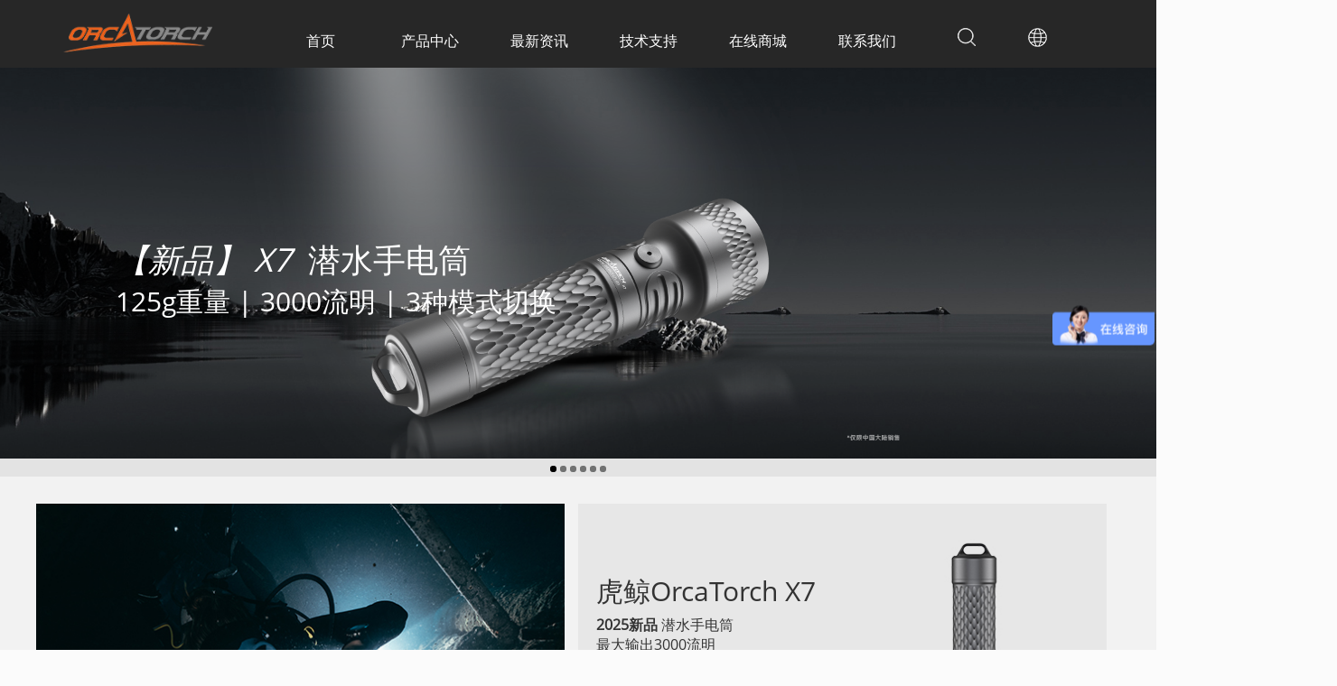

--- FILE ---
content_type: text/html; charset=UTF-8
request_url: http://orcatorch.cn/
body_size: 5631
content:
    <!DOCTYPE html>
    <html lang="zh-CN">
    <head>
        <meta charset="UTF-8">
        <meta http-equiv="X-UA-Compatible" content="IE=edge"/>
        <meta name="viewport" content="width=device-width,minimum-scale=1.0,maximum-scale=1.0,user-scalable=no"/>
        <meta content="yes" name="apple-mobile-web-app-capable">
        <meta content="black" name="apple-mobile-web-app-status-bar-style">
        <meta name="format-detection" content="telephone=no,email=no">
        <meta content="yes" name="apple-touch-fullscreen">
        <link href="/static/images/logo.ico" rel="shortcut icon" type="image/x-icon">
        <meta name="csrf-param" content="_csrf">
    <meta name="csrf-token" content="l3tFNMq2Axeot7eK2HS0u8Rpi5JHMSqYD0h9SFsaWTz5HhoMq9VrQ8Hg7dn1RtWKhVvN5ClwSMpBLC8ZYmgTaw==">
        <title>潜水灯-潜水手电筒-潜水摄影灯-水下工程照明-虎鲸OrcaTorch</title>
        <meta name="description" content="虎鲸OrcaTorch专注中高端潜水灯、潜水手电筒、LED潜水手电筒、潜水摄影灯、水下工程照明、水下作业照明、OrcaTorch虎鲸是潜水照明行业领航者品牌。">
        <meta name="keywords" content="潜水灯,潜水手电筒,LED潜水手电筒,潜水摄影灯,水下工程照明,虎鲸OrcaTorch">
        <link href="/static/css/font-awesome.min.css" rel="stylesheet">
<link href="/static/css/bootstrap.min.css" rel="stylesheet">
<link href="/static/css/animate.css" rel="stylesheet">
<link href="/static/css/swiper.min.css" rel="stylesheet">
<link href="/static/css/mystyle.css" rel="stylesheet">
<link href="/static/css/y-style.css" rel="stylesheet">
<!--[if lte IE 7]>
<link href="/static/css/font-awesome-ie7.min.css" rel="stylesheet">
<![endif]-->
<!--[if lte IE 9]>
<script src="/static/js/html5shiv.min.js"></script>
<![endif]-->
<!--[if lte IE 9]>
<script src="/static/js/respond.min.js"></script>
<![endif]-->
<!--[if lte IE 9]>
<script src="/static/js/ie-emulation-modes-warning.js"></script>
<![endif]-->                                                                                                            </head>
    <body class="page-site-index lang-zh-cn">
        <div class="wrap">
        <header class="header-header">
    <nav class="header-nav">
        <div class="container">
            <div class="row">
                <div class="col-md-2 col-sm-2">
                    <div class="row">
                        <button class="navbar-toggle collapsed icon text-right" data-toggle="collapse"
                                data-target="#navbar" aria-expanded="false" aria-controls="navbar"><i
                                    class="fa fa-bars"></i>
                        </button>
                        <div class="logo">
                            <a href="/">
                                <img src="/uploadfiles/images/logo.png"
                                     alt="潜水灯-潜水手电筒-潜水摄影灯-水下工程照明-虎鲸OrcaTorch"/>
                            </a>
                        </div>
                    </div>
                </div>
                <div class="col-md-10 col-sm-10 navbar_position">
                    <div class="nav_bar navbar-collapse collapse row" id="navbar">
                        <ul class="col-sm-9 col-md-10">
                            <li class=" active"><a
                                        href="/"">首页</a></li>
                                                                                                                            <li class="l1">
                                        <a href="/list/product.html">产品中心</a>
                                                                                                                            <div class="hid">
                                                <div class="container">
                                                    <div class="row">
                                                        <ul class="col-xs-12" role="presentation" id="nav-menu5">
                                                                                                                            <li class="text-left col-xs-6 col-sm-4 col-md-3">
                                                                    <a href="/list/recreational-diving.html">
                                                                        <img src="/uploadfiles/images/nav/6e/6ecd9f659f-recreational-diving.png">
                                                                        <h4>休闲潜水</h4>
                                                                    </a>
                                                                </li>
                                                                                                                            <li class="text-left col-xs-6 col-sm-4 col-md-3">
                                                                    <a href="/list/technical-diving.html">
                                                                        <img src="/uploadfiles/images/nav/15/15361adc5b-technical-diving.png">
                                                                        <h4>技术潜水</h4>
                                                                    </a>
                                                                </li>
                                                                                                                            <li class="text-left col-xs-6 col-sm-4 col-md-3">
                                                                    <a href="/list/underwater-photography.html">
                                                                        <img src="/uploadfiles/images/nav/fd/fd0f88aaf6-uw-photography.png">
                                                                        <h4>水下摄影</h4>
                                                                    </a>
                                                                </li>
                                                                                                                            <li class="text-left col-xs-6 col-sm-4 col-md-3">
                                                                    <a href="/list/arms-trays.html">
                                                                        <img src="/uploadfiles/images/nav/b7/b7734a9359-arms.png">
                                                                        <h4>灯臂&托盘</h4>
                                                                    </a>
                                                                </li>
                                                                                                                            <li class="text-left col-xs-6 col-sm-4 col-md-3">
                                                                    <a href="/list/accessories.html">
                                                                        <img src="/uploadfiles/images/nav/76/76f42dcbed-accessories.png">
                                                                        <h4>配件</h4>
                                                                    </a>
                                                                </li>
                                                                                                                    </ul>
                                                    </div>
                                                </div>
                                            </div>
                                            <button class="hidden-menu-add" type="submit" id="hidden-menu-add"></button>
                                            <button class="hidden-menu-take" type="submit" id="hidden-menu-take"></button>
                                                                            </li>
                                                                    <li class="l1">
                                        <a href="/news/1531189980.html">最新资讯</a>
                                                                                                                    </li>
                                                                    <li class="l1">
                                        <a href="/news/support.html">技术支持</a>
                                                                                                                            <div class="hid">
                                                <div class="container">
                                                    <div class="row">
                                                        <ul class="col-xs-12" role="presentation" id="nav-menu7">
                                                                                                                            <li class="text-left col-xs-6 col-sm-4 col-md-3">
                                                                    <a href="/news/support.html">
                                                                        <img src="/uploadfiles/images/nav/2e/2e3c4f8632-faq.png">
                                                                        <h4>问答</h4>
                                                                    </a>
                                                                </li>
                                                                                                                            <li class="text-left col-xs-6 col-sm-4 col-md-3">
                                                                    <a href="/news/download.html">
                                                                        <img src="/uploadfiles/images/nav/3a/3a756d6094-xia-zai.png">
                                                                        <h4>下载中心</h4>
                                                                    </a>
                                                                </li>
                                                                                                                            <li class="text-left col-xs-6 col-sm-4 col-md-3">
                                                                    <a href="/page/product-registration.html">
                                                                        <img src="/uploadfiles/images/nav/14/14c781f04e-chan-pin-zhu-ce-zheng-xiao-qi-yu-jing.png">
                                                                        <h4>产品注册</h4>
                                                                    </a>
                                                                </li>
                                                                                                                    </ul>
                                                    </div>
                                                </div>
                                            </div>
                                            <button class="hidden-menu-add" type="submit" id="hidden-menu-add"></button>
                                            <button class="hidden-menu-take" type="submit" id="hidden-menu-take"></button>
                                                                            </li>
                                                                    <li class="l1">
                                        <a href="https://yghw.tmall.com/">在线商城</a>
                                                                                                                    </li>
                                                                    <li class="l1">
                                        <a href="/page/contact-us.html">联系我们</a>
                                                                                                                    </li>
                                                                                    </ul>
                        <ul class="col-sm-3 col-md-2 header-rit">
                            <button class="header-top-search" id="header-top-search"></button>
                            <button class="header-top-language" id="header-top-language" type="button"
                                    data-toggle="dropdown" aria-haspopup="true" aria-expanded="false"></button>
                            <ul class="dropdown-menu" aria-labelledby="header-top-language">
                                                                                                    <a href="/?lang=zh-CN">中文</a>
                                                                    <a href="https://www.orcatorch.com/">English</a>
                                                            </ul>
                        </ul>
                        <div class="container">
                            <div class="row">
                                <div class="search" id="search">
                                    <form action="/search.html" method="get" class="form-inline">
                                        <div class="form-group col-xs-12">
                                            <div class="input-group col-xs-12">
                                                <input type="text" class="form-control" placeholder="search" name="keywords">
                                            </div>
                                        </div>
                                        <button type="submit" class="btn btn-primary"></button>
                                    </form>
                                </div>
                            </div>
                        </div>
                    </div>
                </div>
            </div>
        </div>
        </div>
    </nav>
</header>
        <div class="index-banner">
            <div id="carousel-example-generic" class="carousel slide" data-ride="carousel">
                                                    <div class="carousel-inner" role="listbox">
                                                                            <div class="item banner-text  active">
                                <div class="index-right-text">
                                    <h2><h3><em>【新品】 X7</em>&nbsp; 潜水手电筒</h3>
<h4>125g重量 | 3000流明 | 3种模式切换</h4></h2>
                                </div>
                                                                    <a class="mod-img" href="/product/X7.html" target="_blank">
                                        <img src="/cache/1920x650/banner/c1/c183aefe79-hui25-10-10.png" alt="X7">
                                    </a>
                                                            </div>
                                                                                <div class="item banner-text ">
                                <div class="index-right-text">
                                    <h2></h2>
                                </div>
                                                                    <a class="mod-img" href="/product/D710V-MK2.html" target="_blank">
                                        <img src="/cache/1920x650/banner/05/0565f29f76-feng-mian-1920x650hua-ban-11.jpg" alt="D710V">
                                    </a>
                                                            </div>
                                                                                <div class="item banner-text ">
                                <div class="index-right-text">
                                    <h2><h3><em>ZD710 MK2</em>&nbsp; 变焦潜水手电</h3>
<h4>射程920米，可调光束角度4°-72°</h4></h2>
                                </div>
                                                                    <a class="mod-img" href="/product/ZD710.html" target="_blank">
                                        <img src="/cache/1920x650/banner/b6/b6e0134bcc-ef0c5d6629-zd710-1920x6501.jpg" alt="ZD710 MK2">
                                    </a>
                                                            </div>
                                                                                <div class="item banner-text ">
                                <div class="index-right-text">
                                    <h2><h3><em>新品D920</em>&nbsp; 无线技术主灯</h3>
<h4>最高2500流明，120°强劲泛光</h4>
</h2>
                                </div>
                                                                    <a class="mod-img" href="/product/D920.html" target="_blank">
                                        <img src="/cache/1920x650/banner/70/706466423e-d9205.jpg" alt="D920无线主灯">
                                    </a>
                                                            </div>
                                                                                <div class="item banner-text ">
                                <div class="index-right-text">
                                    <h2><h3><em>新品 Mazu  TD01</em>双色潜水头灯</h3>
<h2>最高1200流明，支架角度可调180°</h2></h2>
                                </div>
                                                                    <a class="mod-img" href="/product/TD01.html" target="_blank">
                                        <img src="/cache/1920x650/banner/9b/9bf753d964-td01hua-ban-11.jpg" alt="新品 Mazu  TD01">
                                    </a>
                                                            </div>
                                                                                <div class="item banner-text ">
                                <div class="index-right-text">
                                    <h2><h3><em>D630 v2.0</em>&nbsp; 分体式潜水灯</h3>
<h4>最高亮4600流明</h4></h2>
                                </div>
                                                                    <a class="mod-img" href="/product/D630.html">
                                        <img src="/cache/1920x650/banner/41/4116c84733-d630-banner.jpg" alt="OrcaTorch虎鲸D630分体潜水手电筒">
                                    </a>
                                                            </div>
                                                                        </div>
                                <!-- Controls -->
                <a class="left carousel-control" href="#carousel-example-generic" role="button" data-slide="prev">
                    <span class="glyphicon glyphicon-chevron-left" aria-hidden="true"><i class=" fa fa-angle-left"></i></span>
                    <span class="sr-only">Previous</span>
                </a>
                <a class="right carousel-control" href="#carousel-example-generic" role="button" data-slide="next">
                    <span class="glyphicon glyphicon-chevron-right" aria-hidden="true"><i class="fa fa-angle-right"></i></span>
                    <span class="sr-only">Next</span>
                </a>
                <!-- Indicators -->
                                    <ol class="carousel-indicators">
                                                                            <li data-target="#carousel-example-generic" data-slide-to="0"  class="active"></li>
                                                                                <li data-target="#carousel-example-generic" data-slide-to="1" ></li>
                                                                                <li data-target="#carousel-example-generic" data-slide-to="2" ></li>
                                                                                <li data-target="#carousel-example-generic" data-slide-to="3" ></li>
                                                                                <li data-target="#carousel-example-generic" data-slide-to="4" ></li>
                                                                                <li data-target="#carousel-example-generic" data-slide-to="5" ></li>
                                                                        </ol>
                            </div>
        </div>
        <div class="index-content">
            <div class="container">
                <div class="row">
                    <div class="index-content"><div class="container"><div class="row"><div class="col-xs-12 col-sm-6 index-left"><a href="/list/photos.html" target="_self" title="潜水灯|潜水手电筒|潜水照明|虎鲸Orcatorch|精彩视频"><img src="https://www.orcatorch.com/uploadfiles/editer/image/20250707/1751883360869565.jpg" title="潜水照明"/> </a><div class="index-right-text"><h2>精彩视频/画廊</h2><span>分享和学习</span></div></div><div class="col-xs-12 col-sm-6 index-right"><div class="index-right-img"><div class="index-right-text"><span><h2>虎鲸OrcaTorch X7</h2><strong>2025新品</strong> 潜水手电筒<br/>最大输出3000流明</span></div><a href="/product/X7.html" target="_blank" title="潜水手电筒，潜水照明，潜水灯，水下照明|虎鲸OrcaTorch"><img src="/uploadfiles/editer/image/20250818/1755497587367541.jpg" title="潜水手电筒，潜水照明，潜水灯，水下照明|虎鲸OrcaTor"/></a></div><div class="index-right-img"><div class="index-right-text"><span><h2>虎鲸OrcaTorch ZD710 MK2</h2>新款变焦潜水灯<br/>USB-C 型直充</span></div><a href="/product/ZD710.html" target="_blank" title="ZD71 0MK2变焦潜水灯 USB-C 型直充"><img src="/uploadfiles/editer/image/20250110/1736478345488297.jpg" title="变焦潜水潜水手电" alt="ZD710 MK2.jpg"/></a></div></div></div><p><br/></p></div></div>                </div>
            </div>
            <div class="index-list">
                <div class="container">
                    <div class="row">
                        <div class="index-list-content"><div class="index-list-text"><p><a href="/page/Become-a-Dealer.html" target="_blank" title="加入成为Orcatorch虎鲸品牌手电筒经销商。" textvalue="成为经销商">成为经销商</a></p><span>加入我们销售网络</span></div></div><div class="index-list-content"><div class="index-list-text"><p><a href="/news/support.html" target="_blank" title="Orcatorch虎鲸品牌提供最全方位的服务和支持！" textvalue="服务与支持">服务与支持</a></p><span>我们很高兴为您提供帮助与服务</span></div></div><div class="index-list-content"><div class="index-list-text"><p><a href="/list/photos.html" target="_blank" title="Orcatorch虎鲸品牌提供社区交流服务~" textvalue="社区交流">社区交流</a></p><span>学习, 交流与分享</span></div></div><p><br/></p>                    </div>
                </div>
            </div>
        </div>
        <footer class="footer-footer">
    <div class="container">
        <div class="row">
            <div class="footer-left col-md-3 col-sm-6 col-xs-12">
                <div class="footer-logo">
                    <a href="/">
                        <img src="/uploadfiles/images/logo.png" alt="潜水灯-潜水手电筒-潜水摄影灯-水下工程照明-虎鲸OrcaTorch"/>
                    </a>
                </div>
                <div class="footer-search">
                    <form id="email-ajax" action="/site/subscription.html" method="get" class="form-inline">
                    <input type="text" name="mail" class="textBox" placeholder="请输入邮箱">
                    <button type="submit" onclick="tijiao2()"></button>
                    </form>
                </div>
                <div class="email-null">
                    <p>请输入邮箱</p>                </div>
                <p><p>第一时间获得拓飞电子的最新动态</p></p>
            </div>
            <div class="col-md-9 col-sm-6 col-xs-12">
                <div class="row">
                    <ul class="col-xs-6 col-sm-6 col-md-3 hiddle-list"><h5>公司信息</h5><li><a href="/page/about.html">关于我们</a></li><li><a href="/page/Become-a-Dealer.html">成为经销商</a></li><li><a href="/page/contact-us.html">联系我们</a></li><button class="hidden-introduce-add" type="submit" id="hidden-introduce-add"></button><button class="hidden-introduce-take" type="submit" id="hidden-introduce-take"></button></ul><ul class="col-xs-6 col-sm-6 col-md-3 hiddle-list"><h5>最新资讯</h5><li><a href="/news/events.html">公司新闻</a></li><li><a href="/news/media-reports.html">行业新闻</a></li><li><a href="/news/official-news.html">展会资讯</a></li><button class="hidden-introduce-add" type="submit" id="hidden-introduce-add"></button><button class="hidden-introduce-take" type="submit" id="hidden-introduce-take"></button></ul><ul class="col-xs-6 col-sm-6 col-md-3 hiddle-list"><h5>服务与支持</h5><li><a href="/page/product-registration.html">产品注册</a></li><li><a href="/news/support.html">技术支持</a></li><li><a href="/page/warranty-policy.html">保修政策</a></li><button class="hidden-introduce-add" type="submit" id="hidden-introduce-add"></button><button class="hidden-introduce-take" type="submit" id="hidden-introduce-take"></button></ul><ul class="col-xs-6 col-sm-6 col-md-3 hiddle-list"><h5>用户体验</h5><li><a href="/news/ambassador.html">品牌大使</a></li><li><a href="/list/photos.html">画&nbsp; &nbsp; &nbsp; &nbsp;廊</a></li><li><a href="/news/review-articles.html">测评资讯</a></li><button class="hidden-introduce-add" type="submit" id="hidden-introduce-add"></button><button class="hidden-introduce-take" type="submit" id="hidden-introduce-take"></button></ul>                </div>
            </div>
            <div class="col-xs-12 share">
                <div class="share"><a href="https://yghw.tmall.com/" target="_blank" title="京东"><img src="/uploadfiles/editer/image/20250217/1739778151398707.png" title="天猫" alt="虎鲸ORCATORCH天猫"/></a><a href="https://mall.jd.com/index-16774829.html" target="_blank" title="京东"><img src="/uploadfiles/editer/image/20241223/1734921773963141.png" title="京东" alt="JD-LOGO.png"/></a><a href="https://www.xiaohongshu.com/user/profile/5ffe6b60000000000100aa19" target="_blank" title="小红书"><img src="/uploadfiles/editer/image/20230816/1692156326160158.png" alt="小红书"/></a>&nbsp;<a id="wechat-cilk"><img src="/lil/5823/uploadfiles/editer/image/20180930/1538279873620665.png" title="微信" alt="微信"/></a></div><div id="wechat"><img src="/lil/5823/uploadfiles/editer/image/20180930/1538279882231813.png" title="微信" alt="微信"/></div>            </div>
            <div class="col-xs-12 text-center copyright">
                <script>var _hmt = _hmt || [];
(function() {
var hm = document.createElement("script");
hm.src = "https://hm.baidu.com/hm.js?c93b548c189e715cd52333f86d884661";
var s = document.getElementsByTagName("script")[0];
s.parentNode.insertBefore(hm, s);
})();</script><p><span>CopyRight © 2014-2026&nbsp;&nbsp;<a href="http://www.Orcatorch.cn" target="_self" title="虎鲸Orcatorch">orcatorch.cn</a> 版权所有&nbsp;虎鲸OrcaTorch&nbsp;<a href="https://beian.miit.gov.cn/" target="_blank">粤ICP备2020087322号</a> &nbsp;</span> <img src="https://beian.mps.gov.cn/web/assets/logo01.6189a29f.png" style="width: 16px; height: 17px;"/><a href="https://beian.mps.gov.cn/#/query/webSearch?code=44030002009483" rel="noreferrer" target="_blank">粤公网安备44030002009483号</a> &nbsp;<a href="/sitemap.xml" target="_blank" textvalue="sitemap">sitemap</a></p><p>地址：深圳宝安福海塘尾社区凤塘大道华丰科技园6号4楼&nbsp; 电话：<a href="tel:18219449088">182 1944 9088</a></p><p><a href="http://www.orcatorch.cn/list/product.html" target="_blank" title="潜水手电，Orcatorch虎鲸品牌" textvalue="潜水手电" style="white-space: normal;">潜水灯</a>&nbsp;<a href="/list/product.html" target="_blank" title="潜水手电筒，潜水灯" textvalue="潜水手电筒">潜水手电筒</a>&nbsp;<a href="/list/product.html" target="_blank" title="LED潜水手电筒，Orcatorch虎鲸品牌">LED潜水手电筒</a> <a href="/list/product.html" target="_blank" title="强光潜水手电筒，虎鲸Orcatorch品牌" textvalue="强光潜水手电筒">强光潜水手电筒</a>&nbsp;<a href="/list/product.html" target="_blank" title="潜水摄影灯，摄影手电筒，虎鲸Orcatorch品牌" textvalue="潜水摄影灯">潜水摄影灯</a> <a href="http://www.orcatorch.cn/" target="_blank" title="水下工程照明，水下搜索灯，水下补光灯" textvalue="水下工程照明">水下工程照明</a>&nbsp;<a href="/list/product.html" target="_blank" title="虎鲸Orcatorch潜水手电筒" textvalue="虎鲸OrcaTorch">虎鲸OrcaTorch</a>&nbsp;<a href="http://www.shoudian.org" target="_blank" title="手电筒爱好者之家">手电大家谈</a></p>            </div>
        </div>
    </div>
</footer>
        <button class="back_to_top"></button>

            </div>
    <script src="/static/js/jquery.min.js"></script>
<script src="/static/js/bootstrap.js"></script>
<script src="/static/js/cp_slider.js"></script>
<script src="/static/js/wow.js"></script>
<script src="/static/js/myjs.js"></script>
<script src="/static/js/jquery.imagezoom.min.js"></script>
<script src="/static/js/swiper.min.js"></script>
<script>
            jQuery(".fullSlide").slide({ titCell:".hd ul", mainCell:".bd ul", effect:"leftLoop", vis:"auto", autoPlay:true, autoPage:true, trigger:"click" });
        </script>    </body>
    </html>


--- FILE ---
content_type: text/css
request_url: http://orcatorch.cn/static/css/y-style.css
body_size: 1090
content:
@charset "utf-8";
@font-face {
    font-family: "Open Sans";
    src: url("../fonts/Open Sans.ttf");
}

@font-face {
    font-family: "Open Sans";
    src: url(//:) format("no404"), url("../fonts/Open Sans.ttf") format("truetype");
    font-weight: normal;
    font-style: normal;
}
body {
    font-family: "Open Sans","PingFang SC","Microsoft YaHei","Helvetica Neue","Hiragino Sans GB","WenQuanYi Micro Hei",Arial,sans-serif;
    color: #333;
    font-size: 100%;
    background: #fbfbfb;
    font-size: 14px;
    color: #333;
    /*-moz-user-select: none;
    -webkit-user-select: none;
    -ms-user-select: none;
    -khtml-user-select: none;
    user-select: none;*/
    font-weight: normal;
}
a {
    color: #666;
}
a:hover {
    color: #f2630a;
    text-decoration: none;
}
ul {
    list-style: none;
    padding: 0px;
    margin: 0;
}
a:visited,
a:active {
    text-decoration: none;
}

/*.container {
    min-width: 1200px;
    padding: 0px;
}*/
/********************************FAQ**********************************************/
.faq-top{
    padding-top: 30px;
    padding-bottom: 30px;
    overflow: hidden;
    font-weight: 300;
}
.faq-top h2 {
    font-size: 38px;
    color: #000;
}
.faq-area {
    font-size: 14px;
    color: #999;
}
.faq-center {
    border-top: 1px solid #eee;
    border-bottom: 1px solid #eee;
    padding-top: 30px;
    padding-bottom: 30px;
    overflow: hidden;
    margin-top: 30px;
    margin-bottom: 30px;
}
.faq-title {
    text-transform: uppercase;
    font-size: 16px;
}
.faq-center .faq-title-list {
    overflow: hidden;
    position:relative;
    z-index: 9;
    width: 100%;
    background: #f0f0f0;
    display: none;
    padding: 5px;
}
.faq-center .faq-title-list li {
    float: left;
    width: 100%;
    text-align: center;
}
.faq-center .faq-title-list li h3{
    font-size: 12px;
    color: #727579;
    letter-spacing: 1px;
    margin: 0px;
}
.faq-center .faq-title-list li img {
    max-width: 100%;
    display: none;
}
.faq-center .faq-content-list {
    max-height: 2200px;
    overflow-y: scroll;
    background-color: #fff;
    transition: all 1s;
}
.faq-center .faq-content-list dl {
    border-bottom: 1px solid #eee;
    padding: 10px;
    overflow: hidden;
}
.faq-center .faq-content-list dl dt{
    color: #e95b15;
    padding: 5px 0;
    font-weight: normal;
    font-size: 16px;
}
.faq-center .faq-content-list dl dd {
    color: #666;
}
.faq-center .nav-tabs {
    border-bottom: none;
}
.faq-center .nav-tabs>li.active>a, .faq-center .nav-tabs>li.active>a:focus, .faq-center .nav-tabs>li.active>a:hover{
    border: none;
}
.mob-faq-title {
    border: 1px solid #eee;
    width: 100%;
    padding: 5px 15px;
    margin-top: 15px;
}
.mob-faq-title i {
    float: right
}
.faq-bottom .nav-tabs>li.active>a,.faq-bottom .nav-tabs>li.active>a:focus,.faq-bottom .nav-tabs>li.active>a:hover,.faq-bottom .nav-tabs>li>a:hover{
    border-left: none;
    border-bottom: 2px solid #e95b15;
    border-right: none;
    border-top: none;
    background:none;
}
.faq-bottom .nav-tabs {
    border-bottom: none;
}
.faq-bottom .nav>li>a{
    padding: 5px 0px;
    margin-right: 30px;
    font-size: 16px;
}
.faq-bottom .tab-content {
    padding: 50px 0;
}
.faq-bottom .tab-content .text-item {
    background: #f7f8f9;
    text-align: center;
    padding: 10px 0;
    margin-bottom: 15px;
}

.faq-bottom .nav-tabs>li {
    padding-bottom: 5px;
}
@media (min-width: 768px){
    .faq-center .faq-title-list{
        padding-top: 35px;
        display: block;
        width: 100%;
        background: none;
        /*padding: 0px;*/
    }
    .faq-center .faq-title-list li  {
        width: 20%;
        text-align: center;
    }
    .faq-center .faq-title-list li img{
        display:inline-block;
    }
    .mob-faq-title{
        display: none;
    }
    .faq-box {
        padding: 35px 0;
        overflow: hidden;
    }
}

--- FILE ---
content_type: text/javascript; charset=utf-8
request_url: https://goutong.baidu.com/site/542/c93b548c189e715cd52333f86d884661/b.js?siteId=18863262
body_size: 4797
content:
!function(){"use strict";!function(){var e={styleConfig:{"styleVersion":"1","inviteBox":{"btnBgColor":"#6696FF","startPage":0,"isShowText":1,"skinType":1,"buttonType":1,"autoInvite":1,"stayTime":6,"closeTime":20,"toChatTime":5,"inviteWinPos":0,"welcome":"欢迎您的来到，请问有什么可以帮您？","autoChat":0,"btnBgColorType":0,"height":175,"skinIndex":0,"customerStyle":{"acceptFontColor":"#000000","backImg":"","acceptBgColor":"#fecb2e","inviteBackImg":"https://aff-im.bj.bcebos.com/r/image/invite-back-img.png","confirmBtnText":"在线咨询","marginTop":0,"buttonPosition":"center","marginLeft":0},"defaultStyle":1,"likeCrm":0,"skinName":"默认皮肤","autoHide":0,"reInvite":1,"sendButton":{"bgColor":"#bfecff","fontColor":"#1980df"},"inviteHeadImg":"https://aff-im.bj.bcebos.com/r/image/invite-head.png","license":"000","fontPosition":"center","width":400,"isCustomerStyle":0,"position":"middle","inviteInterval":30,"inviteWinType":0,"tradeId":0,"fontColor":"#333333"},"aiSupportQuestion":false,"webimConfig":{"isShowIntelWelLan":0,"skinIndex":0,"autoDuration":0,"customerColor":"#9861E6","themeType":0,"license":"000","isOpenAutoDirectCom":1,"generalRecommend":1,"isShowCloseBtn":1,"skinType":1,"width":452,"isOpenKeepCom":1,"autoPopupMsg":1,"position":"right-bottom","needVerifyCode":1,"height":471,"waitVisitStayTime":6,"searchTermRecommend":1},"noteBoard":{"btnBgColor":"#6696FF","skinIndex":0,"displayCompany":1,"skinName":"默认皮肤","cpyInfo":"感谢您的关注，当前客服人员不在线，请填写一下您的信息，我们会尽快和您联系。","displayLxb":1,"formText":"感谢您的关注，当前客服人员不在线，请填写一下您的信息，我们会尽快和您联系。","skinType":1,"form":{"formOffline":1,"formOnlineAuto":0},"position":"left-bottom","itemsExt":[],"items":[{"name":"content","required":1,"isShow":1},{"name":"visitorName","required":1,"isShow":1},{"name":"visitorPhone","required":1,"isShow":1}],"cpyTel":"","needVerifyCode":1,"btnBgColorType":0,"board":{"boardOffline":1,"boardOnline":0}},"blackWhiteList":{"type":-1,"siteBlackWhiteList":[]},"isWebim":1,"pageId":0,"seekIcon":{"barrageIconColor":"#9861E6","iconHeight":45,"barrageIssue":["可以介绍下你们的产品么","你们是怎么收费的呢","现在有优惠活动吗"],"displayLxb":1,"portraitPosition":"top","skinType":1,"isFixedPosition":1,"iconType":0,"pcGroupiconColor":"#9861E6","horizontalPosition":"left","height":52,"customerStyle":{"backImg":""},"skinIndex":5,"iconWidth":137,"likeCrm":0,"skinName":"默认皮肤","groups":[],"barrageColor":1,"barragePos":1,"marginLeft":0,"pcGroupiconColorType":0,"autoConsult":1,"isOpenAutoDirectCom":1,"barrageSwitch":false,"isCustomerStyle":0,"width":144,"hotIssues":[{"question":"可以介绍下你们的产品么","answer":"","id":"hotIssues:746200334"},{"question":"你们是怎么收费的呢","answer":"","id":"hotIssues:2124768367"},{"question":"现在有优惠活动吗","answer":"","id":"hotIssues:614640641"}],"groupStyle":{"bgColor":"#ffffff","buttonColor":"#d6f3ff","fontColor":"#008edf"},"pcGroupiconType":0,"position":"right-center","barrageIconColorType":0,"groupWidth":94,"marginTop":0}},siteConfig:{"eid":"45468947","queuing":"<p>欢迎光临！您已经进入服务队列，请您稍候，马上为您转接您的在线咨询顾问。</p>","isOpenOfflineChat":1,"authToken":"bridge","isWebim":1,"imVersion":"im_server","platform":0,"isGray":"false","vstProto":1,"bcpAiAgentEnable":"0","webimConfig":{"isShowIntelWelLan":0,"skinIndex":0,"autoDuration":0,"customerColor":"#9861E6","themeType":0,"license":"000","isOpenAutoDirectCom":1,"generalRecommend":1,"isShowCloseBtn":1,"skinType":1,"width":452,"isOpenKeepCom":1,"autoPopupMsg":1,"position":"right-bottom","needVerifyCode":1,"height":471,"waitVisitStayTime":6,"searchTermRecommend":1},"isOpenRobot":1,"startTime":1768743589194,"authType":4,"prologue":"欢迎您来访问，请问有什么可以帮到您？我们会尽快为您解答！","isPreonline":0,"isOpenSmartReply":1,"isCsOnline":0,"siteToken":"c93b548c189e715cd52333f86d884661","userId":"45468947","route":"1","csrfToken":"d9b46409088a474eab208c8f25a134fe","ymgWhitelist":true,"likeVersion":"generic","newWebIm":1,"siteId":"18863262","online":"true","bid":"","webRoot":"https://affimvip.baidu.com/cps5/","isSmallFlow":0,"userCommonSwitch":{"isOpenTelCall":false,"isOpenCallDialog":false,"isOpenStateOfRead":true,"isOpenVisitorLeavingClue":true,"isOpenVoiceMsg":true,"isOpenVoiceCom":true}}};Object.freeze(e),window.affImConfig=e;var i=document.createElement("script"); i.src="https://aff-im.cdn.bcebos.com/onlineEnv/imsdk/1735891798/affim.js",i.setAttribute("charset","UTF-8");var o=document.getElementsByTagName("head")[0]||document.body;o.insertBefore(i,o.firstElement||null)}()}();

--- FILE ---
content_type: application/javascript
request_url: http://orcatorch.cn/static/js/myjs.js
body_size: 2351
content:
// JavaScript Document
$(function(){
    $("#header-top-search").click(function (event) {
        event.stopPropagation();
        $("#search").css('display','block');
        $("#search").animate({width:'55%'})
    })
    $(document).click(function(){
        $("#search").css('display','none');
        $("#search").animate({width:'0px'});
    });
    if (window.matchMedia('(max-width: 468px)').matches) {
        $("#header-top-search").click(function (event) {
            event.stopPropagation();
            $("#search").css('display','block');
            $("#search").animate({width:'85%'})
        })
        $(document).click(function(){
            $("#search").css('display','none');
            $("#search").animate({width:'0px'});
        });
    }
//点击divTop自身隐藏
    $("#search").click(function(event){
        event.stopPropagation();
        $("#search").css('display','block');
        $("#search").css({"widht":"55%"})
    })

})//头部搜索

//=download.html 点击展开关闭效果=
function openShutManager(){
    var div2=document.getElementById("div2");
    if(div2.style.display!="none"){
        div2.style.display="none";
    }else{
        div2.style.display="block";
    }
}

$(function(){
    $("#top").click(function() {
        $("html,body").animate({scrollTop:0}, 500);
    });
})

//FAQjs
function MobJsFAQ(){
    $("#mob-title").click(function(){
        $("#faq-title-list").show();
        $("#faq-title-list li").click(function(){
            var text = $(this).find("h3").text();
            $("#mob-title span").text(text);
            $("#faq-title-list").hide();
        });
    });
}
function pcJsFAQ(){
    $("#faq-title-list li").click(function(){
        $("#faq-title-list").show();
    });
}
$(window).load(function(){
    var isIE = /msie/.test(navigator.userAgent.toLowerCase());
    if(isIE){
        $(window).resize(function(){
            if($(window).width()<=768 ){
                MobJsFAQ();
            }else if($(window).width()>768 ){
                $("#faq-title-list").show();
                pcJsFAQ();
            }
        });
    }else{
        if( window.matchMedia('(max-width: 768px)').matches){
            MobJsFAQ();
        }else if(window.matchMedia('(min-width: 768px)').matches){
            $("#faq-title-list").show();
            pcJsFAQ();
        }
        $(window).resize(function(){
            if( window.matchMedia('(max-width: 768px)').matches){
                MobJsFAQ();
            }else if(window.matchMedia('(min-width: 768px)').matches){
                $("#faq-title-list").show();
                pcJsFAQ();
            }
        });
    }
})
$(function(){
    $('.modal-header .close').click(function () {
        $('.content-video video').trigger("pause");
        var video = $(this).parent().siblings().find('iframe').attr("src");
        $(this).parent().siblings().find('iframe').attr("src",video+"?pauseVideo=1");
        });
    $('.btn').click(function () {
        var video = $(this).siblings().find('iframe').attr("src");
        var delectVideo = video.replace('?pauseVideo=1','');
        console.log(delectVideo);
        $(this).siblings().find('iframe').attr("src",delectVideo);
        });
    });
// download.html
$(function(){
    $('.btn-more').click(function () {
        $(this).css('display','none');
        $(this).siblings('.btn-close').css('display','block');
        $(this).parent().siblings().children('.hiddle').show();
    });
    $('.btn-close').click(function () {
        $(this).css('display','none');
        $(this).siblings('.btn-more').css('display','block');
        $(this).parent().siblings().children('.hiddle').hide();
    });
})

var backButton=$('.back_to_top');
function backToTop() {
    $('html,body').animate({
        scrollTop: 0
    }, 800);
}
backButton.on('click', backToTop);

$(window).on('scroll', function () {/*当滚动条的垂直位置大于浏览器所能看到的页面的那部分的高度时，回到顶部按钮就显示 */
    if ($(window).scrollTop() >200)
        backButton.fadeIn();
    else
        backButton.fadeOut();
});
$(window).trigger('scroll');

$(function(){

    var interval;
    $(".content-two-list img").click(function cover(){
        $(this).addClass("zoom1").fadeOut(100,append);
        function append(){
            $(this).removeClass("zoom1").appendTo(".content-two-list").show();
        }

    })

    function auto(){
        var play = $(".content-two-list").children("img").first();
        play.addClass("zoom1").fadeOut(100,append);
        function append(){
            $(this).removeClass("zoom1").appendTo(".content-two-list").show();
        }
        interval = setTimeout(auto,5000);
    }

    $(".content-two-list img").hover(function(){
        stopPlay();
    },function(){
        interval = setTimeout(auto,5000);
    })

    function stopPlay(){
        clearTimeout(interval)
    }
    auto();

});


var imageObject = {
    clickSwap : function(obj) {
        obj.click(function() {
            var activeImage = $(this).children('img.active');
            activeImage.removeClass('active');
            if (activeImage.next().length > 0) {
                activeImage.next().addClass('active');
            } else {
                $(this).children('img:first-child').addClass('active');
            }
            return false;
        });
    }
};
$(function() {
    imageObject.clickSwap($('#imageContainer'));
});

$(function () {
    if (window.matchMedia('(min-width: 768px)').matches) {
        $(".nav_bar>ul>li").hover(function () {
            var bigW = $(".header-nav").width();
            $(".hid").css('width', bigW);
            console.log(bigH);
        });
    }
});

$(function () {
    $('#email-ajax').submit(function(){
        var email = $(this).find('input[name="mail"]'),
            emailVal = email.val(),
            _this = $(this),
            reg = new RegExp("^[a-z0-9]+([._\\-]*[a-z0-9])*@([a-z0-9]+[-a-z0-9]*[a-z0-9]+.){1,63}[a-z0-9]+$");
        if (emailVal.length == 0 || !reg.test(emailVal)) {
            $('.email-null p').show();
        } else {
            $.ajax({
                type:'GET',
                dataType:'json',
                url:_this.attr('action'),
                data:$('#email-ajax').serialize(),
                success:function(result){
                    email.val('');
                    alert(result.msg);
                },
                error:function(){
                    console.log('error');
                }
            });
            $('.email-null p').hide();
        }
        return false;
    });
    $(".textBox").focus(function(){
        $(".input-text").hide();
    });
    $(".textBox").blur(function () {
        $(".input-text").show();
    });
});
$(document).ready(function () {
    $('.hidden-introduce-add').click(function(){
        $(this).siblings('li').css('display','block');
        $(this).css('display','none');
        $(this).siblings('.hidden-introduce-take').css('display','block');
    });
    $('.hidden-introduce-take').click(function(){
        $(this).siblings('li').css('display','none');
        $(this).css('display','none');
        $(this).siblings('.hidden-introduce-add').css('display','block');
    });
    $('.hidden-menu-add').click(function(){
        $(this).siblings('.hid').css('display','block');
        $(this).css('display','none');
        $(this).siblings('.hidden-menu-take').css('display','block');
    });
    $('.hidden-menu-take').click(function(){
        $(this).siblings('.hid').css('display','none');
        $(this).css('display','none');
        $(this).siblings('.hidden-menu-add').css('display','block');
    });
})
$(document).ready(function () {
    $("#wechat-cilk img").hover(function () {
        $("#wechat").show();
    },function () {
        $("#wechat").hide();
    });
    if($('.check-input').val()=='') {
        // do something
        alert('ssss');
    }
})
$(function(){
    if(!placeholderSupport()){   // 判断浏览器是否支持 placeholder
        $('[placeholder]').focus(function() {
            var input = $(this);
            if (input.val() == input.attr('placeholder')) {
                input.val('');
                input.removeClass('placeholder');
            }
        }).blur(function() {
            var input = $(this);
            if (input.val() == '' || input.val() == input.attr('placeholder')) {
                input.addClass('placeholder');
                input.val(input.attr('placeholder'));
            }
        }).blur();
    };
})
function placeholderSupport() {
    return 'placeholder' in document.createElement('input');
}
$(function(){
    $(".details").click(function() {
        $("html,body").animate({scrollTop:0}, 500);
    });
})

--- FILE ---
content_type: application/javascript
request_url: http://orcatorch.cn/static/js/cp_slider.js
body_size: 403
content:
// JavaScript Document
//帮助bootstrap轮播支持触屏

var isTouch=('ontouchstart' in window);
if(isTouch){
	$(".carousel").on('touchstart', function(e){
		var that=$(this);
		var touch = e.originalEvent.changedTouches[0];
		var startX = touch.pageX;
		var startY = touch.pageY;
		$(document).on('touchmove',function(e){
			touch = e.originalEvent.touches[0] ||e.originalEvent.changedTouches[0];
			var endX=touch.pageX - startX;
			var endY=touch.pageY - startY;
			if(Math.abs(endY)<Math.abs(endX)){
				if(endX > 10){
					$(this).off('touchmove');
					that.carousel('prev');  
				}else if (endX < -10){
					$(this).off('touchmove');
					that.carousel('next');
				}
				return false;
			}
		});
	});
	$(document).on('touchend',function(){
		$(this).off('touchmove');
	});	
} 
